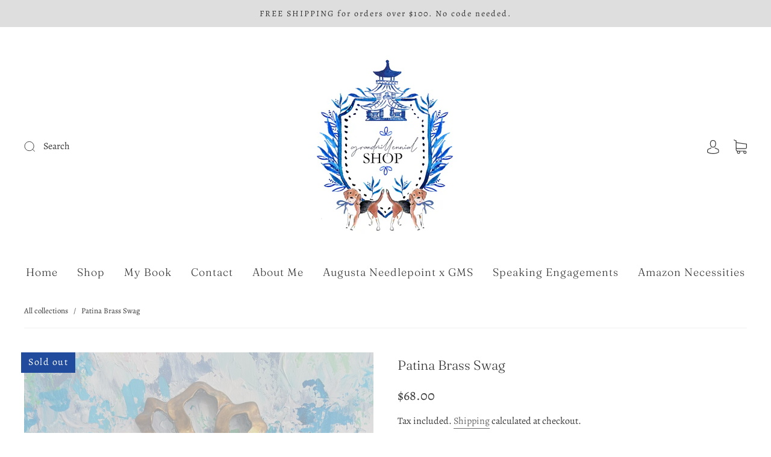

--- FILE ---
content_type: text/css
request_url: https://grandmillennialshop.com/cdn/shop/t/2/assets/custom.css?v=60929843993882887651624305079
body_size: -768
content:
/*# sourceMappingURL=/cdn/shop/t/2/assets/custom.css.map?v=60929843993882887651624305079 */
